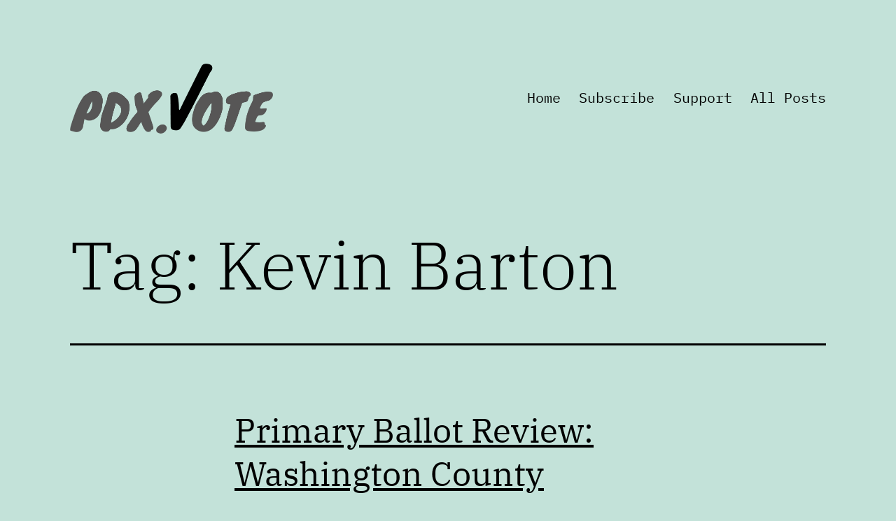

--- FILE ---
content_type: text/css
request_url: https://pdx.vote/wp-content/plugins/votesub/public/css/style.css?ver=6.8.3
body_size: 95
content:
#subs {
  border: none;
  border-collapse: collapse;
}

#subs tr, #subs td {
  border: none;
}
